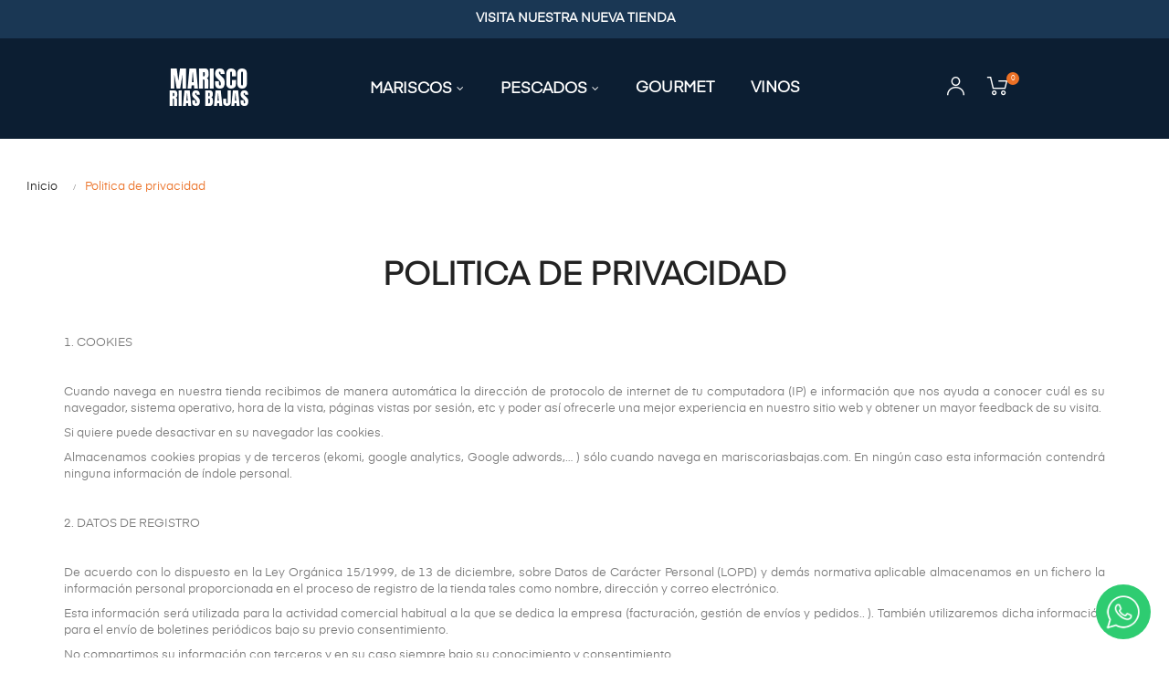

--- FILE ---
content_type: text/html; charset=utf-8
request_url: https://mariscoriasbajas.com/content/3-politica-de-privacidad
body_size: 18129
content:
<!doctype html><html lang="es" class="default" ><head><meta charset="utf-8"><meta http-equiv="x-ua-compatible" content="ie=edge"><title>Politica de privacidad</title><meta name="description" content="Politica de privacidad"><meta name="keywords" content="conditions, terms, use, sell"><meta name="viewport" content="width=device-width, initial-scale=1">  <script>(function(w,d,s,l,i){w[l]=w[l]||[];w[l].push({'gtm.start':
      new Date().getTime(),event:'gtm.js'});var f=d.getElementsByTagName(s)[0],
      j=d.createElement(s),dl=l!='dataLayer'?'&l='+l:'';j.async=true;j.src=
      'https://www.googletagmanager.com/gtm.js?id='+i+dl;f.parentNode.insertBefore(j,f);
      })(window,document,'script','dataLayer','GTM-P69QJBD');</script> <link rel="icon" type="image/vnd.microsoft.icon" href="/img/favicon.ico?1681974158"><link rel="shortcut icon" type="image/x-icon" href="/img/favicon.ico?1681974158"><link rel="stylesheet" href="https://mariscoriasbajas.com/themes/at_auros/assets/cache/theme-5aff86421.css" type="text/css" media="all"> <script type="text/javascript">var LEO_COOKIE_THEME = "AT_AUROS_PANEL_CONFIG";
        var LS_Meta = {"v":"6.6.9"};
        var add_cart_error = "An error occurred while processing your request. Please try again";
        var amazonpay = {"is_prestashop16":false,"merchant_id":"ASNH8E7FHZTIM","public_key_id":"AFOTMHC3OLL2XGJXUHVHT2MT","amazonCheckoutSessionId":false,"isInAmazonPayCheckout":"false","loginButtonCode":"<div class=\"amzbuttoncontainer\">\n    <h3 class=\"page-subheading\">\n        Utiliza tu cuenta de Amazon\n    <\/h3>\n    <p>\n        Con Amazon Pay y Login con Amazon, puedes f\u00e1cilmente iniciar sesi\u00f3n y utilizar la informaci\u00f3n de env\u00edo y pago almacenada en tu cuenta de Amazon para realizar un pedido en esta tienda.\n    <\/p>\n    <div\n        id=\"AMAZONPAYLOGIN_17698052103427\"\n        class=\"amazonPayButton amazonLogin\"\n        data-placement=\"Cart\"\n        data-color=\"Gold\"\n        data-design=\"\"\n        data-rendered=\"0\"\n>\n<\/div>\n<\/div>\n","showInCheckoutSection":"false","showInLoginSection":"true","amazonPayCheckoutSessionURL":"https:\/\/mariscoriasbajas.com\/module\/amazonpay\/createcheckoutsession","amazonPayCheckoutSetDeliveryOptionURL":"https:\/\/mariscoriasbajas.com\/module\/amazonpay\/checkout?ajax=1&action=selectDeliveryOption","amazonPayCheckoutAddressFormAction":"https:\/\/mariscoriasbajas.com\/module\/amazonpay\/checkout","amazonPayCheckoutRefreshAddressFormURL":"https:\/\/mariscoriasbajas.com\/module\/amazonpay\/checkout?ajax=1&action=addressForm","sandbox":false,"customerCurrencyCode":"EUR","estimatedOrderAmount":"0.00","ledgerCurrency":"EUR","checkoutType":"PayAndShip","checkoutLanguage":"es_ES","button_payload":"{\"webCheckoutDetails\":{\"checkoutReviewReturnUrl\":\"https:\/\/mariscoriasbajas.com\/module\/amazonpay\/initcheckout?decoupled=1\",\"checkoutResultReturnUrl\":\"https:\/\/mariscoriasbajas.com\/module\/amazonpay\/validation\"},\"platformId\":\"A1AOZCKI9MBRZA\",\"storeId\":\"amzn1.application-oa2-client.4b394fa21290421b969f3b9490b5a790\",\"paymentDetails\":{\"presentmentCurrency\":\"EUR\"},\"deliverySpecifications\":{\"addressRestrictions\":{\"type\":\"Allowed\",\"restrictions\":{\"ES\":{},\"PT\":{}}}}}","button_signature":"fsgTawzpQNcIgTMYilHLnL1mG69TRwa3kkRdfm0lFM64kt0jriFkclJUrwfELPrmRCfgBSbSNX20rzA7+wqRnbfyidg38BmGUgMTrt1cw6pECFpUsxDYX6z+p0rG52lgknqsTRVN\/woYM19W3YPvV0CPwz1gU3NkHWZ87SEeWTgfJLL\/3tAxxZXsAAhGfO+BCPZEOZGhCw0PopfaBaNm1LOKCEgRr9WEVX+asgUxidbbV3NoGmH59wGXfeFBdk3pl72J91Xk5bg1QNLZPMEBURul45NoZd7MgzJO8L13SqPFTk\/gXmGUft+MhZVSbeKM+3INlX19xEaaJajImL9GPg==","button_payload_apb":"{\"webCheckoutDetails\":{\"checkoutResultReturnUrl\":\"https:\/\/mariscoriasbajas.com\/module\/amazonpay\/validation?apb=1\",\"checkoutMode\":\"ProcessOrder\"},\"platformId\":\"A1AOZCKI9MBRZA\",\"storeId\":\"amzn1.application-oa2-client.4b394fa21290421b969f3b9490b5a790\",\"paymentDetails\":{\"presentmentCurrency\":\"EUR\",\"paymentIntent\":\"AuthorizeWithCapture\",\"chargeAmount\":{\"amount\":\"0\",\"currencyCode\":\"EUR\"}},\"scopes\":[\"name\",\"email\",\"phoneNumber\",\"billingAddress\"],\"merchantMetadata\":{\"merchantStoreName\":\"Marisco R\u00edas Bajas\",\"customInformation\":\"created by patworx, PrestaShop 1.7.6.8,4.2.3\"},\"addressDetails\":{\"name\":\" \",\"addressLine1\":null,\"addressLine2\":null,\"city\":null,\"postalCode\":null,\"countryCode\":false,\"stateOrRegion\":\"\",\"phoneNumber\":\"0000 0000\"}}","button_signature_apb":"gdYGR++Avv78ioLo3HTX8CyXWNYxUK8FUSkYuYNSi3qo05uUyCbUBs8aSAbBaYcn8kY+in3MeZqpxagvNKbWMfJfIJrBA5vS9PaqInzxmMEW6UZYG\/7pbPK8UbNfFzGfqlGYIth34b0I8syPWdu\/JcHeWcYdYUXHkRD6V6HHFHw3ACLu+qnfu6BIpZRufK80HGOzZP+XAHBte7Dq+Ba6HbIFtYaaeHGobOiv4pNqgi\/7b1bGN54ZMgou7nn6rbjnFjOgxjEUiLQiSZTONYB1KKKRp\/cnvQx1J3VX6tM\/1wI7Uk5LhBoAEx63C+N7nrprV20nR+hs+ROI7frhNjtgIg==","login_button_payload":"{\"signInReturnUrl\":\"https:\/\/mariscoriasbajas.com\/module\/amazonpay\/processlogin\",\"storeId\":\"amzn1.application-oa2-client.4b394fa21290421b969f3b9490b5a790\",\"signInScopes\":[\"name\",\"email\",\"postalCode\"]}","login_button_signature":"ovsH9jAFQ0DbqjVRS+76DqI7ZF7mnfWRFGFhpEyXXAgxSBFk0aXpUe4TOeMCvDwwFTt8HJxsQlMeMssxZJvkSXFrQDgO3DKxSqCaVatRO+z0iLlrw3BzAsacUgjC6znd1+litrWSPneYrJBZ\/Bdi6mh\/OVPJ65B4AGP9sb7pAI5G4Jz7x1pSfQndui7Gd6fVCzZ2MnRxYvy7T7u47ZUBq4uUYRCQlICsEbtecf+1PkOe4DbBTaT9IsO+RqDmMLOqtNTvUJfBNbLqznDTlD4ImCaaVv0\/WicAfhzXPPGNpcwpkr8x1TlqBM3PfBLJJyZ\/0CUfvMv19DuHYUUNKG3KWQ==","login_to_checkout_button_payload":"{\"signInReturnUrl\":\"https:\/\/mariscoriasbajas.com\/module\/amazonpay\/processlogin?toCheckout=1\",\"storeId\":\"amzn1.application-oa2-client.4b394fa21290421b969f3b9490b5a790\",\"signInScopes\":[\"name\",\"email\",\"postalCode\"]}","login_to_checkout_button_signature":"bolW5GSVI\/5SkYAD\/wGQSfXbMzC2z\/ez6QtPJy0c27Zfjw8PhOAwjm9DFQvgZMm\/cz\/PkOZzAQn+Qo9DGN96Y0fD1qzKQpfyfq8kd0oMMNtwGgScTlPnbvtSmWPkipsweIlDaNrIZ0Pk+Srgp7olFUKx0l4iH9bhJq5CMcTd3Eh3zkX4ItTXxOef7sUwvD0xAFU8bTkxa+m\/9j\/AxEoGg9Myetv2eo7zZjXeYOHiXM2aQOrW9T+3qhkcYuUim0KZRBS8K6IO6e7HhkJ6ONr6XgWLA2tfmu8XNHOTEu6YFTcUeKv2fV8Y\/TbGp3rBaJNLmw\/t3Ap0NAlJONuYEDMnEg==","legacy_address_form_action":"https:\/\/mariscoriasbajas.com\/module\/amazonpay\/setaddresslegacy?amazonCheckoutSessionId=0"};
        var ceFrontendConfig = {"isEditMode":"","stretchedSectionContainer":"","is_rtl":false};
        var dbblog_ajax = "https:\/\/mariscoriasbajas.com\/module\/dbblog\/ajax";
        var enable_flycart_effect = 0;
        var enable_notification = 1;
        var leo_token = "b048546ac9033723bd8e7900ee39a8ad";
        var lf_is_gen_rtl = false;
        var prestashop = {"cart":{"products":[],"totals":{"total":{"type":"total","label":"Total","amount":0,"value":"0,00\u00a0\u20ac"},"total_including_tax":{"type":"total","label":"Total (impuestos incl.)","amount":0,"value":"0,00\u00a0\u20ac"},"total_excluding_tax":{"type":"total","label":"Total (impuestos excl.)","amount":0,"value":"0,00\u00a0\u20ac"}},"subtotals":{"products":{"type":"products","label":"Subtotal","amount":0,"value":"0,00\u00a0\u20ac"},"discounts":null,"shipping":{"type":"shipping","label":"Transporte","amount":0,"value":"Gratis"},"tax":{"type":"tax","label":"Impuestos incluidos","amount":0,"value":"0,00\u00a0\u20ac"}},"products_count":0,"summary_string":"0 art\u00edculos","vouchers":{"allowed":1,"added":[]},"discounts":[],"minimalPurchase":50,"minimalPurchaseRequired":"Se necesita una compra m\u00ednima total de 50,00\u00a0\u20ac (impuestos exc.) para validar su pedido. En este momento el valor total de su carrito es de 0,00\u00a0\u20ac (impuestos exc.)."},"currency":{"name":"Euro","iso_code":"EUR","iso_code_num":"978","sign":"\u20ac"},"customer":{"lastname":null,"firstname":null,"email":null,"birthday":null,"newsletter":null,"newsletter_date_add":null,"optin":null,"website":null,"company":null,"siret":null,"ape":null,"is_logged":false,"gender":{"type":null,"name":null},"addresses":[]},"language":{"name":"Espa\u00f1ol (Spanish)","iso_code":"es","locale":"es-ES","language_code":"es-es","is_rtl":"0","date_format_lite":"d\/m\/Y","date_format_full":"d\/m\/Y H:i:s","id":2},"page":{"title":"","canonical":null,"meta":{"title":"Politica de privacidad","description":"Politica de privacidad","keywords":"conditions, terms, use, sell","robots":"index"},"page_name":"cms","body_classes":{"lang-es":true,"lang-rtl":false,"country-ES":true,"currency-EUR":true,"layout-full-width":true,"page-cms":true,"tax-display-enabled":true,"cms-id-3":true},"admin_notifications":[]},"shop":{"name":"Marisco R\u00edas Bajas","logo":"\/img\/my-shop-logo-1680631730.jpg","stores_icon":"\/img\/logo_stores.png","favicon":"\/img\/favicon.ico"},"urls":{"base_url":"https:\/\/mariscoriasbajas.com\/","current_url":"https:\/\/mariscoriasbajas.com\/content\/3-politica-de-privacidad","shop_domain_url":"https:\/\/mariscoriasbajas.com","img_ps_url":"https:\/\/mariscoriasbajas.com\/img\/","img_cat_url":"https:\/\/mariscoriasbajas.com\/img\/c\/","img_lang_url":"https:\/\/mariscoriasbajas.com\/img\/l\/","img_prod_url":"https:\/\/mariscoriasbajas.com\/img\/p\/","img_manu_url":"https:\/\/mariscoriasbajas.com\/img\/m\/","img_sup_url":"https:\/\/mariscoriasbajas.com\/img\/su\/","img_ship_url":"https:\/\/mariscoriasbajas.com\/img\/s\/","img_store_url":"https:\/\/mariscoriasbajas.com\/img\/st\/","img_col_url":"https:\/\/mariscoriasbajas.com\/img\/co\/","img_url":"https:\/\/mariscoriasbajas.com\/themes\/at_auros\/assets\/img\/","css_url":"https:\/\/mariscoriasbajas.com\/themes\/at_auros\/assets\/css\/","js_url":"https:\/\/mariscoriasbajas.com\/themes\/at_auros\/assets\/js\/","pic_url":"https:\/\/mariscoriasbajas.com\/upload\/","pages":{"address":"https:\/\/mariscoriasbajas.com\/direccion","addresses":"https:\/\/mariscoriasbajas.com\/direcciones","authentication":"https:\/\/mariscoriasbajas.com\/iniciar-sesion","cart":"https:\/\/mariscoriasbajas.com\/carrito","category":"https:\/\/mariscoriasbajas.com\/index.php?controller=category","cms":"https:\/\/mariscoriasbajas.com\/index.php?controller=cms","contact":"https:\/\/mariscoriasbajas.com\/contactenos","discount":"https:\/\/mariscoriasbajas.com\/descuento","guest_tracking":"https:\/\/mariscoriasbajas.com\/seguimiento-pedido-invitado","history":"https:\/\/mariscoriasbajas.com\/historial-compra","identity":"https:\/\/mariscoriasbajas.com\/datos-personales","index":"https:\/\/mariscoriasbajas.com\/","my_account":"https:\/\/mariscoriasbajas.com\/mi-cuenta","order_confirmation":"https:\/\/mariscoriasbajas.com\/confirmacion-pedido","order_detail":"https:\/\/mariscoriasbajas.com\/index.php?controller=order-detail","order_follow":"https:\/\/mariscoriasbajas.com\/seguimiento-pedido","order":"https:\/\/mariscoriasbajas.com\/pedido","order_return":"https:\/\/mariscoriasbajas.com\/index.php?controller=order-return","order_slip":"https:\/\/mariscoriasbajas.com\/facturas-abono","pagenotfound":"https:\/\/mariscoriasbajas.com\/pagina-no-encontrada","password":"https:\/\/mariscoriasbajas.com\/recuperar-contrase\u00f1a","pdf_invoice":"https:\/\/mariscoriasbajas.com\/index.php?controller=pdf-invoice","pdf_order_return":"https:\/\/mariscoriasbajas.com\/index.php?controller=pdf-order-return","pdf_order_slip":"https:\/\/mariscoriasbajas.com\/index.php?controller=pdf-order-slip","prices_drop":"https:\/\/mariscoriasbajas.com\/productos-rebajados","product":"https:\/\/mariscoriasbajas.com\/index.php?controller=product","search":"https:\/\/mariscoriasbajas.com\/busqueda","sitemap":"https:\/\/mariscoriasbajas.com\/mapa del sitio","stores":"https:\/\/mariscoriasbajas.com\/tiendas","supplier":"https:\/\/mariscoriasbajas.com\/proveedor","register":"https:\/\/mariscoriasbajas.com\/iniciar-sesion?create_account=1","order_login":"https:\/\/mariscoriasbajas.com\/pedido?login=1"},"alternative_langs":{"es-es":"https:\/\/mariscoriasbajas.com\/content\/3-politica-de-privacidad"},"theme_assets":"\/themes\/at_auros\/assets\/","actions":{"logout":"https:\/\/mariscoriasbajas.com\/?mylogout="},"no_picture_image":{"bySize":{"small_default":{"url":"https:\/\/mariscoriasbajas.com\/img\/p\/es-default-small_default.jpg","width":98,"height":123},"cart_default":{"url":"https:\/\/mariscoriasbajas.com\/img\/p\/es-default-cart_default.jpg","width":125,"height":125},"medium_default":{"url":"https:\/\/mariscoriasbajas.com\/img\/p\/es-default-medium_default.jpg","width":378,"height":472},"home_default":{"url":"https:\/\/mariscoriasbajas.com\/img\/p\/es-default-home_default.jpg","width":500,"height":563},"large_default":{"url":"https:\/\/mariscoriasbajas.com\/img\/p\/es-default-large_default.jpg","width":1000,"height":1150}},"small":{"url":"https:\/\/mariscoriasbajas.com\/img\/p\/es-default-small_default.jpg","width":98,"height":123},"medium":{"url":"https:\/\/mariscoriasbajas.com\/img\/p\/es-default-medium_default.jpg","width":378,"height":472},"large":{"url":"https:\/\/mariscoriasbajas.com\/img\/p\/es-default-large_default.jpg","width":1000,"height":1150},"legend":""}},"configuration":{"display_taxes_label":true,"display_prices_tax_incl":true,"is_catalog":false,"show_prices":true,"opt_in":{"partner":false},"quantity_discount":{"type":"discount","label":"Descuento"},"voucher_enabled":1,"return_enabled":0},"field_required":[],"breadcrumb":{"links":[{"title":"Inicio","url":"https:\/\/mariscoriasbajas.com\/"},{"title":"Politica de privacidad","url":"https:\/\/mariscoriasbajas.com\/content\/3-politica-de-privacidad"}],"count":2},"link":{"protocol_link":"https:\/\/","protocol_content":"https:\/\/"},"time":1769805210,"static_token":"b048546ac9033723bd8e7900ee39a8ad","token":"c9d2be05bd01d3a766b25139336d5dbf"};
        var prestashopFacebookAjaxController = "https:\/\/mariscoriasbajas.com\/module\/ps_facebook\/Ajax";
        var show_popup = 0;
        var type_flycart_effect = "fade";</script> <script type="text/javascript">var choosefile_text = "Elije el archivo";
	var turnoff_popup_text = "No mostrar este popup de nuevo";
	
	var size_item_quickview = 82;
	var style_scroll_quickview = 'vertical';
	
	var size_item_page = 113;
	var style_scroll_page = 'horizontal';
	
	var size_item_quickview_attr = 101;	
	var style_scroll_quickview_attr = 'vertical';
	
	var size_item_popup = 160;
	var style_scroll_popup = 'vertical';</script> <script type="text/javascript">var sp_link_base ='https://mariscoriasbajas.com';</script> <script type="text/javascript">function renderDataAjax(jsonData)
{
    for (var key in jsonData) {
	    if(key=='java_script')
        {
            $('body').append(jsonData[key]);
        }
        else
            if($('#ets_speed_dy_'+key).length)
              $('#ets_speed_dy_'+key).replaceWith(jsonData[key]);  
    }
    if($('#header .shopping_cart').length && $('#header .cart_block').length)
    {
        var shopping_cart = new HoverWatcher('#header .shopping_cart');
        var cart_block = new HoverWatcher('#header .cart_block');
        $("#header .shopping_cart a:first").live("hover",
            function(){
    			if (ajaxCart.nb_total_products > 0 || parseInt($('.ajax_cart_quantity').html()) > 0)
    				$("#header .cart_block").stop(true, true).slideDown(450);
    		},
    		function(){
    			setTimeout(function(){
    				if (!shopping_cart.isHoveringOver() && !cart_block.isHoveringOver())
    					$("#header .cart_block").stop(true, true).slideUp(450);
    			}, 200);
    		}
        );
    }
    if(typeof jsonData.custom_js!== undefined && jsonData.custom_js)
        $('head').append('<script src="'+sp_link_base+'/modules/ets_superspeed/views/js/script_custom.js"></javascript');
}</script> <style>.layered_filter_ul .radio,.layered_filter_ul .checkbox {
    display: inline-block;
}
.ets_speed_dynamic_hook .cart-products-count{
    display:none!important;
}
.ets_speed_dynamic_hook .ajax_cart_quantity ,.ets_speed_dynamic_hook .ajax_cart_product_txt,.ets_speed_dynamic_hook .ajax_cart_product_txt_s{
    display:none!important;
}
.ets_speed_dynamic_hook .shopping_cart > a:first-child:after {
    display:none!important;
}</style><script type="text/javascript">var FancyboxI18nClose = "Cerrar";
	var FancyboxI18nNext = "Siguiente";
	var FancyboxI18nPrev = "Anterior";
	var current_link = "http://mariscoriasbajas.com/";		
	var currentURL = window.location;
	currentURL = String(currentURL);
	currentURL = currentURL.replace("https://","").replace("http://","").replace("www.","").replace( /#\w*/, "" );
	current_link = current_link.replace("https://","").replace("http://","").replace("www.","");
	var text_warning_select_txt = "Por favor seleccione uno de quitar?";
	var text_confirm_remove_txt = "¿Seguro para eliminar fila de pie?";
	var close_bt_txt = "Cerrar";
	var list_menu = [];
	var list_menu_tmp = {};
	var list_tab = [];
	var isHomeMenu = 0;</script><script type="text/javascript" data-keepinline="true">if(typeof window.pp!=="object"){window.pp={};}window.pp.psversion="1.7.6.8";window.pp.version="3.2.4";window.pp.theme="at_auros";window.pp.controller="cms";window.pp.module="";window.pp.debug=0;window.pp.cfg = {};pp.decimalSign=",";</script><style>.db__taxonomy a:hover {
                color: #3e5062;
            }
            #module-dbblog-dbcategory .header__category,
            #module-dbblog-dbpost .header__category,
            #module-dbblog-dbhome .header__category {
                background: #3e5062;
            }
            .btn_db_inifinitescroll,
            .btn_db_inifinitescroll_author {
                background: #3e5062;
            }
            .bck_title {
                background: #3e5062;
            }
            .info_post .info_up .info_author a:hover {
                color: #3e5062;
            }
            .form_comment_post .send_comment {
                background: #3e5062;
            }
            .header__author {
                background: #3e5062;
            }</style><meta name="google-site-verification" content="_RvmOW6fjmnnMX9sk5BrnGbalfcdldgclkowADPhjCM" /> <script>/**
     * List functions will run when document.ready()
     */
    var ap_list_functions = [];
    /**
     * List functions will run when window.load()
     */
    var ap_list_functions_loaded = [];

    /**
     * List functions will run when document.ready() for theme
     */
    
    var products_list_functions = [];</script> <meta name="generator" content="Powered by Creative Slider 6.6.9 - Multi-Purpose, Responsive, Parallax, Mobile-Friendly Slider Module for PrestaShop." /><meta id="js-rcpgtm-tracking-config" data-tracking-data="%7B%22bing%22%3A%7B%22tracking_id%22%3A%22%22%2C%22feed%22%3A%7B%22id_product_prefix%22%3A%22%22%2C%22id_product_source_key%22%3A%22id_product%22%2C%22id_variant_prefix%22%3A%22%22%2C%22id_variant_source_key%22%3A%22id_attribute%22%7D%7D%2C%22context%22%3A%7B%22browser%22%3A%7B%22device_type%22%3A1%7D%2C%22localization%22%3A%7B%22id_country%22%3A6%2C%22country_code%22%3A%22ES%22%2C%22id_currency%22%3A1%2C%22currency_code%22%3A%22EUR%22%2C%22id_lang%22%3A2%2C%22lang_code%22%3A%22es%22%7D%2C%22page%22%3A%7B%22controller_name%22%3A%22cms%22%2C%22products_per_page%22%3A30%2C%22category%22%3A%5B%5D%2C%22search_term%22%3A%22%22%7D%2C%22shop%22%3A%7B%22id_shop%22%3A1%2C%22shop_name%22%3A%22My%20shop%22%2C%22base_dir%22%3A%22https%3A%2F%2Fmariscoriasbajas.com%2F%22%7D%2C%22tracking_module%22%3A%7B%22module_name%22%3A%22rcpgtagmanager%22%2C%22checkout_module%22%3A%7B%22module%22%3A%22default%22%2C%22controller%22%3A%22order%22%7D%2C%22service_version%22%3A%227%22%2C%22token%22%3A%229ca1d4faca51851f09828dacc2744c16%22%7D%2C%22user%22%3A%5B%5D%7D%2C%22criteo%22%3A%7B%22tracking_id%22%3A%22%22%2C%22feed%22%3A%7B%22id_product_prefix%22%3A%22%22%2C%22id_product_source_key%22%3A%22id_product%22%2C%22id_variant_prefix%22%3A%22%22%2C%22id_variant_source_key%22%3A%22id_attribute%22%7D%7D%2C%22facebook%22%3A%7B%22tracking_id%22%3A%222023428424622582%22%2C%22feed%22%3A%7B%22id_product_prefix%22%3A%22%22%2C%22id_product_source_key%22%3A%22id_product%22%2C%22id_variant_prefix%22%3A%22%22%2C%22id_variant_source_key%22%3A%22id_attribute%22%7D%7D%2C%22ga4%22%3A%7B%22tracking_id%22%3A%22G-Y81WGRNHSE%22%2C%22is_url_passthrough%22%3Atrue%2C%22is_data_import%22%3Afalse%7D%2C%22gads%22%3A%7B%22tracking_id%22%3A%22974894695%22%2C%22merchant_id%22%3A%22%22%2C%22conversion_labels%22%3A%7B%22create_account%22%3A%22%22%2C%22product_view%22%3A%22%22%2C%22add_to_cart%22%3A%229o8vCJ7B5ZsYEOfs7tAD%22%2C%22begin_checkout%22%3A%22OOd1CKTB5ZsYEOfs7tAD%22%2C%22purchase%22%3A%22azheCJ-_7bAZEOfs7tAD%22%7D%7D%2C%22gfeeds%22%3A%7B%22retail%22%3A%7B%22is_enabled%22%3Afalse%2C%22id_product_prefix%22%3A%22%22%2C%22id_product_source_key%22%3A%22id_product%22%2C%22id_variant_prefix%22%3A%22%22%2C%22id_variant_source_key%22%3A%22id_attribute%22%7D%2C%22custom%22%3A%7B%22is_enabled%22%3Afalse%2C%22id_product_prefix%22%3A%22%22%2C%22id_product_source_key%22%3A%22id_product%22%2C%22id_variant_prefix%22%3A%22%22%2C%22id_variant_source_key%22%3A%22id_attribute%22%2C%22is_id2%22%3Afalse%7D%7D%2C%22gtm%22%3A%7B%22tracking_id%22%3A%22GTM-P69QJBD%22%2C%22is_disable_tracking%22%3Afalse%2C%22server_url%22%3A%22%22%7D%2C%22kelkoo%22%3A%7B%22tracking_list%22%3A%5B%5D%2C%22feed%22%3A%7B%22id_product_prefix%22%3A%22%22%2C%22id_product_source_key%22%3A%22id_product%22%2C%22id_variant_prefix%22%3A%22%22%2C%22id_variant_source_key%22%3A%22id_attribute%22%7D%7D%2C%22pinterest%22%3A%7B%22tracking_id%22%3A%22%22%2C%22feed%22%3A%7B%22id_product_prefix%22%3A%22%22%2C%22id_product_source_key%22%3A%22id_product%22%2C%22id_variant_prefix%22%3A%22%22%2C%22id_variant_source_key%22%3A%22id_attribute%22%7D%7D%2C%22tiktok%22%3A%7B%22tracking_id%22%3A%22%22%2C%22feed%22%3A%7B%22id_product_prefix%22%3A%22%22%2C%22id_product_source_key%22%3A%22id_product%22%2C%22id_variant_prefix%22%3A%22%22%2C%22id_variant_source_key%22%3A%22id_attribute%22%7D%7D%2C%22twitter%22%3A%7B%22tracking_id%22%3A%22%22%2C%22events%22%3A%7B%22add_to_cart_id%22%3A%22%22%2C%22payment_info_id%22%3A%22%22%2C%22checkout_initiated_id%22%3A%22%22%2C%22product_view_id%22%3A%22%22%2C%22lead_id%22%3A%22%22%2C%22purchase_id%22%3A%22%22%2C%22search_id%22%3A%22%22%7D%2C%22feed%22%3A%7B%22id_product_prefix%22%3A%22%22%2C%22id_product_source_key%22%3A%22id_product%22%2C%22id_variant_prefix%22%3A%22%22%2C%22id_variant_source_key%22%3A%22id_attribute%22%7D%7D%7D"> <script type="text/javascript" data-keepinline="true" data-cfasync="false" src="/modules/rcpgtagmanager/views/js/hook/trackingClient.bundle.js"></script>  <script async src="https://www.googletagmanager.com/gtag/js?id=UA-22943500-1"></script> <script>window.dataLayer = window.dataLayer || [];
      function gtag(){dataLayer.push(arguments);}
      gtag('js', new Date());
      gtag('config', 'UA-22943500-1');</script> </head><body id="cms" class="lang-es country-es currency-eur layout-full-width page-cms tax-display-enabled cms-id-3 fullwidth"> <noscript><iframe src="https://www.googletagmanager.com/ns.html?id=GTM-P69QJBD" height="0" width="0" style="display:none;visibility:hidden"></iframe></noscript><main id="page"> <header id="header"><div class="header-container"><div class="header-banner"><div class="inner"><div class="row ApRow " style="" ><div class="col-xl-12 col-lg-12 col-md-12 col-sm-12 col-xs-12 col-sp-12 ApColumn " ><div class="block header_banner ApRawHtml"><div class="nav_superior"><div class="titulo_nav_superior"> <strong> <a href="https://mariscoriasbaixas.com/">Visita nuestra nueva tienda</a></strong ></div></div></div></div></div></div></div><nav class="header-nav"><div class="topnav"><div class="container"><div class="inner"></div></div></div><div class="bottomnav"><div class="container"><div class="inner"></div></div></div> </nav><div class="header-top"><div class="inner"><div class="row box-top home-8 ApRow has-bg bg-boxed" data-bg=" no-repeat" style="background: no-repeat;" ><div class="col-xl-2 col-lg-12 col-md-12 col-sm-12 col-xs-12 col-sp-12 ApColumn " ><a href="https://mariscoriasbajas.com/"><img class="logo img-fluid" src="/img/my-shop-logo-1680631730.jpg" alt="Marisco Rías Bajas"></a></div><div class="col-xl-8 col-lg-10 col-md-2 col-sm-2 col-xs-2 col-sp-2 ApColumn " ><div id="memgamenu-form_3708436095" class="ApMegamenu"> <nav data-megamenu-id="3708436095" class="leo-megamenu cavas_menu navbar navbar-default enable-canvas " role="navigation"><div class="navbar-header"> <button type="button" class="navbar-toggler hidden-lg-up" data-toggle="collapse" data-target=".megamenu-off-canvas-3708436095"> <span class="sr-only">Navegación de palanca</span> &#9776; </button></div><div class="leo-top-menu collapse navbar-toggleable-md megamenu-off-canvas megamenu-off-canvas-3708436095"><ul class="nav navbar-nav megamenu horizontal"><li data-menu-type="category" class="nav-item icon-new parent dropdown aligned-fullwidth " ><a href="https://mariscoriasbajas.com/30-comprar-marisco-fresco" class="nav-link dropdown-toggle has-category" data-toggle="dropdown" target="_self"><span class="menu-title">Mariscos</span></a><b class="caret"></b><div class="dropdown-sub dropdown-menu" ><div class="dropdown-menu-inner"><div class="row"><div class="mega-col col-md-3" ><div class="mega-col-inner "><div class="leo-widget" data-id_widget="1615390623"><div class="widget-links"><div class="menu-title"> CRUSTACEOS</div><div class="widget-inner"><div id="tabs201907829" class="panel-group"><ul class="nav-links"><li ><a href="https://mariscoriasbajas.com/comprar-marisco-fresco/757-258-buey-de-mar.html#/29-estado-cocido" >Buey de mar</a></li><li ><a href="https://mariscoriasbajas.com/comprar-marisco-fresco/760-546-bogavante-azul.html#/26-tamano-500_grs/28-estado-crudo" >Bogavante azul</a></li><li ><a href="https://mariscoriasbajas.com/comprar-marisco-fresco/770-695-camaron-atlantico.html#/33-tamano-pequeno" >Camaron atl.</a></li><li ><a href="https://mariscoriasbajas.com/comprar-marisco-fresco/768-1104-carabinero.html#/41-piezas_cigala-14_18_piezas_kg" >Carabinero</a></li><li ><a href="https://mariscoriasbajas.com/comprar-marisco-fresco/764-1097-centolla-atlantica.html#/29-estado-cocido/145-genero_centolla_atl-hembra_700_grs" >Centolla atl.</a></li><li ><a href="https://mariscoriasbajas.com/comprar-marisco-fresco/752-974-centolla-de-la-ria.html#/28-estado-crudo/142-genero_centolla-macho_08_1_kg" >Centolla ría</a></li><li ><a href="https://mariscoriasbajas.com/comprar-marisco-fresco/755-1111-cigala.html#/28-estado-crudo/40-piezas_cigala-22_26_piezas_kg" >Cigala</a></li><li ><a href="https://mariscoriasbajas.com/comprar-marisco-fresco/774-942-langosta-roja.html#/26-tamano-500_grs/28-estado-crudo" >Langosta</a></li><li ><a href="https://mariscoriasbajas.com/comprar-marisco-fresco/772-259-langostinos.html#/28-estado-crudo" >Langostino</a></li><li ><a href="https://mariscoriasbajas.com/comprar-marisco-fresco/762-88-necora-atlantica.html#/29-estado-cocido/43-piezas_necora-8_10_piezas_kg" >Nécora atl.</a></li><li ><a href="https://mariscoriasbajas.com/comprar-marisco-fresco/750-622-necora-de-la-ria-978020137962.html#/29-estado-cocido/43-piezas_necora-8_10_piezas_kg" >Nécora ría</a></li><li ><a href="https://mariscoriasbajas.com/comprar-marisco-fresco/753-71-percebes-978020137962.html#/33-tamano-pequeno" >Percebes</a></li></ul></div></div></div><div class="w-name"> <select name="inject_widget" class="inject_widget_name"><option value="1560091845"> menu - button</option><option value="1561997483"> Mariscos_sub</option><option value="1561997818"> cate - 2</option><option value="1561998045"> cate - 3</option><option value="1562861098"> banner - menu - 2</option><option value="1562899973"> menu - product - new</option><option value="1562900148"> menu - product - feature</option><option value="1562900238"> menu - product - special</option><option value="1564470216"> Product Page Styles</option><option value="1564471628"> Product Category</option><option value="1564471997"> ShortCode</option><option value="1564472294"> Product Types</option><option value="1606208628"> Product Layout 1</option><option value="1606208629"> Product Layout 2</option><option value="1606208630"> Product Layout 3</option><option value="1606208631"> Product Layout 4</option><option value="1606208632"> Product Layout 5</option><option value="1606208633"> Product Layout 6</option><option value="1606208634"> Product Layout 7</option><option value="1606935701"> Product Layout 1</option><option value="1606935702"> Product Layout 2</option><option value="1606935703"> Product Layout 3</option><option value="1606935704"> Product Layout 4</option><option value="1606935705"> Product Layout 5</option><option value="1606935706"> Product Layout 6</option><option value="1606935707"> Product Layout 7</option><option value="1615300128"> sub_categorias</option><option value="1615300248"> Mariscos_enlaces</option><option value="1615389626"> Crustéceos</option><option value="1615390623"> Crustaceos</option><option value="1615393386"> PESCADO BLANCO</option><option value="1615393569"> PESCADO AZUL</option><option value="1615393636"> CEFALOPODOS</option><option value="1615393803"> peixes imagen</option><option value="1615473991"> Product Layout 1</option><option value="1615473992"> Product Layout 2</option><option value="1615473993"> Product Layout 3</option><option value="1615473994"> Product Layout 4</option><option value="1615473995"> Product Layout 5</option><option value="1615473996"> Product Layout 6</option><option value="1615473997"> Product Layout 7</option><option value="1617196828"> Product Layout 1</option><option value="1617196829"> Product Layout 2</option><option value="1617196830"> Product Layout 3</option><option value="1617196831"> Product Layout 4</option><option value="1617196832"> Product Layout 5</option><option value="1617196833"> Product Layout 6</option><option value="1617196834"> Product Layout 7</option><option value="1617197361"> banner - menu - 1</option><option value="1617197748"> mariscos imagen</option><option value="1618822814"> Sub-categorias marisco</option><option value="1618823042"> Familias</option><option value="1618920335"> imagen_crustáceos</option><option value="1618925502"> pescado_azul</option><option value="1618925973"> cefalopodos_imaxe</option> </select></div></div></div></div><div class="mega-col col-md-3" ><div class="mega-col-inner "><div class="leo-widget" data-id_widget="1561997483"><div class="widget-links"><div class="menu-title"> MOLUSCOS</div><div class="widget-inner"><div id="tabs1817890167" class="panel-group"><ul class="nav-links"><li ><a href="https://mariscoriasbajas.com/comprar-marisco-fresco/897-1089-almeja-japonica.html#/45-piezas_almeja-40_50_piezas_kg" >Almeja japónica</a></li><li ><a href="https://mariscoriasbajas.com/comprar-marisco-fresco/771-1108-almeja-babosa.html#/85-piezas_almeja-80_90_piezas_kg" >Almeja babosa</a></li><li ><a href="https://mariscoriasbajas.com/comprar-marisco-fresco/763-1098-almeja-fina.html#/87-piezas_almeja-70_80_piezas_kg" >Almeja fina</a></li><li ><a href="https://mariscoriasbajas.com/comprar-marisco-fresco/756-580-almeja-rubia.html#/45-piezas_almeja-40_50_piezas_kg" >Almeja rubia</a></li><li ><a href="https://mariscoriasbajas.com/comprar-marisco-fresco/754-1117-berberecho.html#/137-piezas_almeja-100_120_piezas_kg" >Berberechos</a></li><li ><a href="https://mariscoriasbajas.com/comprar-marisco-fresco/765-escupina.html" >Escupiñas</a></li><li ><a href="https://mariscoriasbajas.com/comprar-marisco-fresco/778-mejillones.html" >Mejillones</a></li><li ><a href="https://mariscoriasbajas.com/comprar-marisco-fresco/759-navajas.html" >Navajas</a></li><li ><a href="https://mariscoriasbajas.com/comprar-marisco-fresco/781-1074-ostras.html#/117-tamano_ostra-pequeno_flor/138-cajas_ostra-caja_6_uds" >Ostras</a></li><li ><a href="https://mariscoriasbajas.com/comprar-marisco-fresco/761-925-vieiras.html#/94-tamano_vieira-mediano" >Vieiras</a></li><li ><a href="https://mariscoriasbajas.com/comprar-marisco-fresco/773-volandeira.html" >Volandeira</a></li><li ><a href="https://mariscoriasbajas.com/comprar-marisco-fresco/767-zamburina.html" >Zamburiña atl.</a></li></ul></div></div></div><div class="w-name"> <select name="inject_widget" class="inject_widget_name"><option value="1560091845"> menu - button</option><option value="1561997483"> Mariscos_sub</option><option value="1561997818"> cate - 2</option><option value="1561998045"> cate - 3</option><option value="1562861098"> banner - menu - 2</option><option value="1562899973"> menu - product - new</option><option value="1562900148"> menu - product - feature</option><option value="1562900238"> menu - product - special</option><option value="1564470216"> Product Page Styles</option><option value="1564471628"> Product Category</option><option value="1564471997"> ShortCode</option><option value="1564472294"> Product Types</option><option value="1606208628"> Product Layout 1</option><option value="1606208629"> Product Layout 2</option><option value="1606208630"> Product Layout 3</option><option value="1606208631"> Product Layout 4</option><option value="1606208632"> Product Layout 5</option><option value="1606208633"> Product Layout 6</option><option value="1606208634"> Product Layout 7</option><option value="1606935701"> Product Layout 1</option><option value="1606935702"> Product Layout 2</option><option value="1606935703"> Product Layout 3</option><option value="1606935704"> Product Layout 4</option><option value="1606935705"> Product Layout 5</option><option value="1606935706"> Product Layout 6</option><option value="1606935707"> Product Layout 7</option><option value="1615300128"> sub_categorias</option><option value="1615300248"> Mariscos_enlaces</option><option value="1615389626"> Crustéceos</option><option value="1615390623"> Crustaceos</option><option value="1615393386"> PESCADO BLANCO</option><option value="1615393569"> PESCADO AZUL</option><option value="1615393636"> CEFALOPODOS</option><option value="1615393803"> peixes imagen</option><option value="1615473991"> Product Layout 1</option><option value="1615473992"> Product Layout 2</option><option value="1615473993"> Product Layout 3</option><option value="1615473994"> Product Layout 4</option><option value="1615473995"> Product Layout 5</option><option value="1615473996"> Product Layout 6</option><option value="1615473997"> Product Layout 7</option><option value="1617196828"> Product Layout 1</option><option value="1617196829"> Product Layout 2</option><option value="1617196830"> Product Layout 3</option><option value="1617196831"> Product Layout 4</option><option value="1617196832"> Product Layout 5</option><option value="1617196833"> Product Layout 6</option><option value="1617196834"> Product Layout 7</option><option value="1617197361"> banner - menu - 1</option><option value="1617197748"> mariscos imagen</option><option value="1618822814"> Sub-categorias marisco</option><option value="1618823042"> Familias</option><option value="1618920335"> imagen_crustáceos</option><option value="1618925502"> pescado_azul</option><option value="1618925973"> cefalopodos_imaxe</option> </select></div></div></div></div><div class="mega-col col-md-3" ><div class="mega-col-inner "><div class="leo-widget" data-id_widget="1617197748"><div class="widget-html"><div class="widget-inner"><p><a href="https://mariscoriasbajas.com/70-comprar-moluscos-online"><img src="https://mariscoriasbajas.com/img/cms/moluscos.jpg" alt="Comprar moluscos online" width="400" height="400" /></a></p></div></div><div class="w-name"> <select name="inject_widget" class="inject_widget_name"><option value="1560091845"> menu - button</option><option value="1561997483"> Mariscos_sub</option><option value="1561997818"> cate - 2</option><option value="1561998045"> cate - 3</option><option value="1562861098"> banner - menu - 2</option><option value="1562899973"> menu - product - new</option><option value="1562900148"> menu - product - feature</option><option value="1562900238"> menu - product - special</option><option value="1564470216"> Product Page Styles</option><option value="1564471628"> Product Category</option><option value="1564471997"> ShortCode</option><option value="1564472294"> Product Types</option><option value="1606208628"> Product Layout 1</option><option value="1606208629"> Product Layout 2</option><option value="1606208630"> Product Layout 3</option><option value="1606208631"> Product Layout 4</option><option value="1606208632"> Product Layout 5</option><option value="1606208633"> Product Layout 6</option><option value="1606208634"> Product Layout 7</option><option value="1606935701"> Product Layout 1</option><option value="1606935702"> Product Layout 2</option><option value="1606935703"> Product Layout 3</option><option value="1606935704"> Product Layout 4</option><option value="1606935705"> Product Layout 5</option><option value="1606935706"> Product Layout 6</option><option value="1606935707"> Product Layout 7</option><option value="1615300128"> sub_categorias</option><option value="1615300248"> Mariscos_enlaces</option><option value="1615389626"> Crustéceos</option><option value="1615390623"> Crustaceos</option><option value="1615393386"> PESCADO BLANCO</option><option value="1615393569"> PESCADO AZUL</option><option value="1615393636"> CEFALOPODOS</option><option value="1615393803"> peixes imagen</option><option value="1615473991"> Product Layout 1</option><option value="1615473992"> Product Layout 2</option><option value="1615473993"> Product Layout 3</option><option value="1615473994"> Product Layout 4</option><option value="1615473995"> Product Layout 5</option><option value="1615473996"> Product Layout 6</option><option value="1615473997"> Product Layout 7</option><option value="1617196828"> Product Layout 1</option><option value="1617196829"> Product Layout 2</option><option value="1617196830"> Product Layout 3</option><option value="1617196831"> Product Layout 4</option><option value="1617196832"> Product Layout 5</option><option value="1617196833"> Product Layout 6</option><option value="1617196834"> Product Layout 7</option><option value="1617197361"> banner - menu - 1</option><option value="1617197748"> mariscos imagen</option><option value="1618822814"> Sub-categorias marisco</option><option value="1618823042"> Familias</option><option value="1618920335"> imagen_crustáceos</option><option value="1618925502"> pescado_azul</option><option value="1618925973"> cefalopodos_imaxe</option> </select></div></div></div></div><div class="mega-col col-md-3" ><div class="mega-col-inner "><div class="leo-widget" data-id_widget="1618920335"><div class="widget-html"><div class="widget-inner"><p><a href="https://mariscoriasbajas.com/69-comprar-crustaceos-frescos-online"><img src="https://mariscoriasbajas.com/img/cms/crustaceos.jpg" alt="comprar crustaceos online" width="400" height="400" /></a></p></div></div><div class="w-name"> <select name="inject_widget" class="inject_widget_name"><option value="1560091845"> menu - button</option><option value="1561997483"> Mariscos_sub</option><option value="1561997818"> cate - 2</option><option value="1561998045"> cate - 3</option><option value="1562861098"> banner - menu - 2</option><option value="1562899973"> menu - product - new</option><option value="1562900148"> menu - product - feature</option><option value="1562900238"> menu - product - special</option><option value="1564470216"> Product Page Styles</option><option value="1564471628"> Product Category</option><option value="1564471997"> ShortCode</option><option value="1564472294"> Product Types</option><option value="1606208628"> Product Layout 1</option><option value="1606208629"> Product Layout 2</option><option value="1606208630"> Product Layout 3</option><option value="1606208631"> Product Layout 4</option><option value="1606208632"> Product Layout 5</option><option value="1606208633"> Product Layout 6</option><option value="1606208634"> Product Layout 7</option><option value="1606935701"> Product Layout 1</option><option value="1606935702"> Product Layout 2</option><option value="1606935703"> Product Layout 3</option><option value="1606935704"> Product Layout 4</option><option value="1606935705"> Product Layout 5</option><option value="1606935706"> Product Layout 6</option><option value="1606935707"> Product Layout 7</option><option value="1615300128"> sub_categorias</option><option value="1615300248"> Mariscos_enlaces</option><option value="1615389626"> Crustéceos</option><option value="1615390623"> Crustaceos</option><option value="1615393386"> PESCADO BLANCO</option><option value="1615393569"> PESCADO AZUL</option><option value="1615393636"> CEFALOPODOS</option><option value="1615393803"> peixes imagen</option><option value="1615473991"> Product Layout 1</option><option value="1615473992"> Product Layout 2</option><option value="1615473993"> Product Layout 3</option><option value="1615473994"> Product Layout 4</option><option value="1615473995"> Product Layout 5</option><option value="1615473996"> Product Layout 6</option><option value="1615473997"> Product Layout 7</option><option value="1617196828"> Product Layout 1</option><option value="1617196829"> Product Layout 2</option><option value="1617196830"> Product Layout 3</option><option value="1617196831"> Product Layout 4</option><option value="1617196832"> Product Layout 5</option><option value="1617196833"> Product Layout 6</option><option value="1617196834"> Product Layout 7</option><option value="1617197361"> banner - menu - 1</option><option value="1617197748"> mariscos imagen</option><option value="1618822814"> Sub-categorias marisco</option><option value="1618823042"> Familias</option><option value="1618920335"> imagen_crustáceos</option><option value="1618925502"> pescado_azul</option><option value="1618925973"> cefalopodos_imaxe</option> </select></div></div></div></div></div></div></div></li><li data-menu-type="category" class="nav-item parent dropdown aligned-fullwidth " ><a href="https://mariscoriasbajas.com/9-comprar-pescado-fresco" class="nav-link dropdown-toggle has-category" data-toggle="dropdown" target="_self"><span class="menu-title">Pescados</span></a><b class="caret"></b><div class="dropdown-sub dropdown-menu" ><div class="dropdown-menu-inner"><div class="row"><div class="mega-col col-md-3" ><div class="mega-col-inner "><div class="leo-widget" data-id_widget="1615393386"><div class="widget-links"><div class="menu-title"> PESCADO BLANCO</div><div class="widget-inner"><div id="tabs495702526" class="panel-group"><ul class="nav-links"><li ><a href="https://mariscoriasbajas.com/comprar-pescado-fresco/795-cocochas-de-bacalao.html" >Bacalao (cocochas)</a></li><li ><a href="https://mariscoriasbajas.com/comprar-pescado-fresco/792-1016-besugo.html#/30-corte-entero_y_eviscerado/64-piezas_lubina-600_grs" >Besugo</a></li><li ><a href="https://mariscoriasbajas.com/comprar-pescado-fresco/800-1065-gallo.html#/121-gallo-pequeno_10_14_piezas_kg/123-corte-entero_con_cabeza" >Gallo</a></li><li ><a href="https://mariscoriasbajas.com/comprar-pescado-fresco/782-980-lenguado.html#/30-corte-entero_y_eviscerado/50-piel-con_piel/52-pieza_lenguado-300_grs" >Lenguado</a></li><li ><a href="https://mariscoriasbajas.com/comprar-pescado-fresco/791-1053-lubina.html#/30-corte-entero_y_eviscerado/64-piezas_lubina-600_grs" >Lubina</a></li><li ><a href="https://mariscoriasbajas.com/comprar-pescado-fresco/784-992-merluza.html#/30-corte-entero_y_eviscerado/50-piel-con_piel/55-piezas_merluza-15_kgs" >Merluza</a></li><li ><a href="https://mariscoriasbajas.com/comprar-pescado-fresco/797-1040-rape-negro.html#/30-corte-entero_y_eviscerado/50-piel-con_piel/73-piezas_rape-1_kg" >Rape</a></li><li ><a href="https://mariscoriasbajas.com/comprar-pescado-fresco/790-raya.html" >Raya</a></li><li ><a href="https://mariscoriasbajas.com/comprar-pescado-fresco/786-1050-rodaballo.html#/30-corte-entero_y_eviscerado/62-pieza_rodaballo-500_grs" >Rodaballo</a></li><li ><a href="https://mariscoriasbajas.com/comprar-pescado-fresco/801-217-san-pedro.html#/30-corte-entero_y_eviscerado" >San pedro</a></li></ul></div></div></div><div class="w-name"> <select name="inject_widget" class="inject_widget_name"><option value="1560091845"> menu - button</option><option value="1561997483"> Mariscos_sub</option><option value="1561997818"> cate - 2</option><option value="1561998045"> cate - 3</option><option value="1562861098"> banner - menu - 2</option><option value="1562899973"> menu - product - new</option><option value="1562900148"> menu - product - feature</option><option value="1562900238"> menu - product - special</option><option value="1564470216"> Product Page Styles</option><option value="1564471628"> Product Category</option><option value="1564471997"> ShortCode</option><option value="1564472294"> Product Types</option><option value="1606208628"> Product Layout 1</option><option value="1606208629"> Product Layout 2</option><option value="1606208630"> Product Layout 3</option><option value="1606208631"> Product Layout 4</option><option value="1606208632"> Product Layout 5</option><option value="1606208633"> Product Layout 6</option><option value="1606208634"> Product Layout 7</option><option value="1606935701"> Product Layout 1</option><option value="1606935702"> Product Layout 2</option><option value="1606935703"> Product Layout 3</option><option value="1606935704"> Product Layout 4</option><option value="1606935705"> Product Layout 5</option><option value="1606935706"> Product Layout 6</option><option value="1606935707"> Product Layout 7</option><option value="1615300128"> sub_categorias</option><option value="1615300248"> Mariscos_enlaces</option><option value="1615389626"> Crustéceos</option><option value="1615390623"> Crustaceos</option><option value="1615393386"> PESCADO BLANCO</option><option value="1615393569"> PESCADO AZUL</option><option value="1615393636"> CEFALOPODOS</option><option value="1615393803"> peixes imagen</option><option value="1615473991"> Product Layout 1</option><option value="1615473992"> Product Layout 2</option><option value="1615473993"> Product Layout 3</option><option value="1615473994"> Product Layout 4</option><option value="1615473995"> Product Layout 5</option><option value="1615473996"> Product Layout 6</option><option value="1615473997"> Product Layout 7</option><option value="1617196828"> Product Layout 1</option><option value="1617196829"> Product Layout 2</option><option value="1617196830"> Product Layout 3</option><option value="1617196831"> Product Layout 4</option><option value="1617196832"> Product Layout 5</option><option value="1617196833"> Product Layout 6</option><option value="1617196834"> Product Layout 7</option><option value="1617197361"> banner - menu - 1</option><option value="1617197748"> mariscos imagen</option><option value="1618822814"> Sub-categorias marisco</option><option value="1618823042"> Familias</option><option value="1618920335"> imagen_crustáceos</option><option value="1618925502"> pescado_azul</option><option value="1618925973"> cefalopodos_imaxe</option> </select></div></div></div></div><div class="mega-col col-md-3" ><div class="mega-col-inner "><div class="leo-widget" data-id_widget="1615393569"><div class="widget-links"><div class="menu-title"> PESCADO AZUL</div><div class="widget-inner"><div id="tabs747607330" class="panel-group"><ul class="nav-links"><li ><a href="https://mariscoriasbajas.com/comprar-pescado-fresco/785-angula.html" >Angulas</a></li><li ><a href="https://mariscoriasbajas.com/comprar-pescado-fresco/806-880-bonito-del-norte.html#/30-corte-entero_y_eviscerado/135-peso_bonito-35_kgs" >Bonito</a></li><li ><a href="https://mariscoriasbajas.com/comprar-pescado-fresco/807-300-bonito-al-corte.html#/101-corte_bonito-entero" >Bonito (al corte)</a></li><li ><a href="https://mariscoriasbajas.com/comprar-pescado-fresco/886-597-caballa.html#/30-corte-entero_y_eviscerado" >Caballa</a></li><li ><a href="https://mariscoriasbajas.com/comprar-pescado-fresco/922-jurel.html" >Jurel</a></li><li ><a href="https://mariscoriasbajas.com/comprar-pescado-fresco/921-jurelo.html" >Jurelito</a></li><li ><a href="https://mariscoriasbajas.com/comprar-pescado-fresco/802-220-palometa.html#/30-corte-entero_y_eviscerado/50-piel-con_piel" >Palometa</a></li><li ><a href="https://mariscoriasbajas.com/comprar-pescado-fresco/804-261-salmon.html#/31-corte-lomos" >Salmón</a></li><li ><a href="https://mariscoriasbajas.com/comprar-pescado-fresco/888-297-sardinas.html#/98-sardina-enteras" >Sardina</a></li><li ><a href="https://mariscoriasbajas.com/comprar-pescado-fresco/794-193-sargo.html#/30-corte-entero_y_eviscerado/70-piezas_sargo-500_grs" >Sargo</a></li><li ><a href="https://mariscoriasbajas.com/comprar-pescado-fresco/787-161-xoubas.html#/31-corte-lomos" >Xoubas</a></li></ul></div></div></div><div class="w-name"> <select name="inject_widget" class="inject_widget_name"><option value="1560091845"> menu - button</option><option value="1561997483"> Mariscos_sub</option><option value="1561997818"> cate - 2</option><option value="1561998045"> cate - 3</option><option value="1562861098"> banner - menu - 2</option><option value="1562899973"> menu - product - new</option><option value="1562900148"> menu - product - feature</option><option value="1562900238"> menu - product - special</option><option value="1564470216"> Product Page Styles</option><option value="1564471628"> Product Category</option><option value="1564471997"> ShortCode</option><option value="1564472294"> Product Types</option><option value="1606208628"> Product Layout 1</option><option value="1606208629"> Product Layout 2</option><option value="1606208630"> Product Layout 3</option><option value="1606208631"> Product Layout 4</option><option value="1606208632"> Product Layout 5</option><option value="1606208633"> Product Layout 6</option><option value="1606208634"> Product Layout 7</option><option value="1606935701"> Product Layout 1</option><option value="1606935702"> Product Layout 2</option><option value="1606935703"> Product Layout 3</option><option value="1606935704"> Product Layout 4</option><option value="1606935705"> Product Layout 5</option><option value="1606935706"> Product Layout 6</option><option value="1606935707"> Product Layout 7</option><option value="1615300128"> sub_categorias</option><option value="1615300248"> Mariscos_enlaces</option><option value="1615389626"> Crustéceos</option><option value="1615390623"> Crustaceos</option><option value="1615393386"> PESCADO BLANCO</option><option value="1615393569"> PESCADO AZUL</option><option value="1615393636"> CEFALOPODOS</option><option value="1615393803"> peixes imagen</option><option value="1615473991"> Product Layout 1</option><option value="1615473992"> Product Layout 2</option><option value="1615473993"> Product Layout 3</option><option value="1615473994"> Product Layout 4</option><option value="1615473995"> Product Layout 5</option><option value="1615473996"> Product Layout 6</option><option value="1615473997"> Product Layout 7</option><option value="1617196828"> Product Layout 1</option><option value="1617196829"> Product Layout 2</option><option value="1617196830"> Product Layout 3</option><option value="1617196831"> Product Layout 4</option><option value="1617196832"> Product Layout 5</option><option value="1617196833"> Product Layout 6</option><option value="1617196834"> Product Layout 7</option><option value="1617197361"> banner - menu - 1</option><option value="1617197748"> mariscos imagen</option><option value="1618822814"> Sub-categorias marisco</option><option value="1618823042"> Familias</option><option value="1618920335"> imagen_crustáceos</option><option value="1618925502"> pescado_azul</option><option value="1618925973"> cefalopodos_imaxe</option> </select></div></div><div class="leo-widget" data-id_widget="1615393636"><div class="widget-links"><div class="menu-title"> CEFALOPODOS</div><div class="widget-inner"><div id="tabs369359685" class="panel-group"><ul class="nav-links"><li ><a href="https://mariscoriasbajas.com/comprar-pescado-fresco/793-855-calamar.html#/30-corte-entero_y_eviscerado/50-piel-con_piel/68-piezas_calamar-3_4_piezas_kg" >Calamar</a></li><li ><a href="https://mariscoriasbajas.com/comprar-pescado-fresco/783-pulpo.html" >Pulpo</a></li><li ><a href="https://mariscoriasbajas.com/comprar-pescado-fresco/789-902-choquito-de-la-ria.html#/111-corte-entero_sin_eviscerar/114-piezas_choqito-1_2_piezas_kg" >Choco</a></li><li ><a href="https://mariscoriasbajas.com/comprar-pescado-fresco/788-calamar-de-la-ria.html" >Chipiron</a></li></ul></div></div></div><div class="w-name"> <select name="inject_widget" class="inject_widget_name"><option value="1560091845"> menu - button</option><option value="1561997483"> Mariscos_sub</option><option value="1561997818"> cate - 2</option><option value="1561998045"> cate - 3</option><option value="1562861098"> banner - menu - 2</option><option value="1562899973"> menu - product - new</option><option value="1562900148"> menu - product - feature</option><option value="1562900238"> menu - product - special</option><option value="1564470216"> Product Page Styles</option><option value="1564471628"> Product Category</option><option value="1564471997"> ShortCode</option><option value="1564472294"> Product Types</option><option value="1606208628"> Product Layout 1</option><option value="1606208629"> Product Layout 2</option><option value="1606208630"> Product Layout 3</option><option value="1606208631"> Product Layout 4</option><option value="1606208632"> Product Layout 5</option><option value="1606208633"> Product Layout 6</option><option value="1606208634"> Product Layout 7</option><option value="1606935701"> Product Layout 1</option><option value="1606935702"> Product Layout 2</option><option value="1606935703"> Product Layout 3</option><option value="1606935704"> Product Layout 4</option><option value="1606935705"> Product Layout 5</option><option value="1606935706"> Product Layout 6</option><option value="1606935707"> Product Layout 7</option><option value="1615300128"> sub_categorias</option><option value="1615300248"> Mariscos_enlaces</option><option value="1615389626"> Crustéceos</option><option value="1615390623"> Crustaceos</option><option value="1615393386"> PESCADO BLANCO</option><option value="1615393569"> PESCADO AZUL</option><option value="1615393636"> CEFALOPODOS</option><option value="1615393803"> peixes imagen</option><option value="1615473991"> Product Layout 1</option><option value="1615473992"> Product Layout 2</option><option value="1615473993"> Product Layout 3</option><option value="1615473994"> Product Layout 4</option><option value="1615473995"> Product Layout 5</option><option value="1615473996"> Product Layout 6</option><option value="1615473997"> Product Layout 7</option><option value="1617196828"> Product Layout 1</option><option value="1617196829"> Product Layout 2</option><option value="1617196830"> Product Layout 3</option><option value="1617196831"> Product Layout 4</option><option value="1617196832"> Product Layout 5</option><option value="1617196833"> Product Layout 6</option><option value="1617196834"> Product Layout 7</option><option value="1617197361"> banner - menu - 1</option><option value="1617197748"> mariscos imagen</option><option value="1618822814"> Sub-categorias marisco</option><option value="1618823042"> Familias</option><option value="1618920335"> imagen_crustáceos</option><option value="1618925502"> pescado_azul</option><option value="1618925973"> cefalopodos_imaxe</option> </select></div></div></div></div><div class="mega-col col-md-3" ><div class="mega-col-inner "><div class="leo-widget" data-id_widget="1615393803"><div class="widget-html"><div class="widget-inner"><p><a href="https://mariscoriasbajas.com/71-comprar-online-pescado-blanco"><img src="https://mariscoriasbajas.com/img/cms/pescados_blancos.jpg" width="400" height="400" alt="comprar pescados blancos online" /></a></p></div></div><div class="w-name"> <select name="inject_widget" class="inject_widget_name"><option value="1560091845"> menu - button</option><option value="1561997483"> Mariscos_sub</option><option value="1561997818"> cate - 2</option><option value="1561998045"> cate - 3</option><option value="1562861098"> banner - menu - 2</option><option value="1562899973"> menu - product - new</option><option value="1562900148"> menu - product - feature</option><option value="1562900238"> menu - product - special</option><option value="1564470216"> Product Page Styles</option><option value="1564471628"> Product Category</option><option value="1564471997"> ShortCode</option><option value="1564472294"> Product Types</option><option value="1606208628"> Product Layout 1</option><option value="1606208629"> Product Layout 2</option><option value="1606208630"> Product Layout 3</option><option value="1606208631"> Product Layout 4</option><option value="1606208632"> Product Layout 5</option><option value="1606208633"> Product Layout 6</option><option value="1606208634"> Product Layout 7</option><option value="1606935701"> Product Layout 1</option><option value="1606935702"> Product Layout 2</option><option value="1606935703"> Product Layout 3</option><option value="1606935704"> Product Layout 4</option><option value="1606935705"> Product Layout 5</option><option value="1606935706"> Product Layout 6</option><option value="1606935707"> Product Layout 7</option><option value="1615300128"> sub_categorias</option><option value="1615300248"> Mariscos_enlaces</option><option value="1615389626"> Crustéceos</option><option value="1615390623"> Crustaceos</option><option value="1615393386"> PESCADO BLANCO</option><option value="1615393569"> PESCADO AZUL</option><option value="1615393636"> CEFALOPODOS</option><option value="1615393803"> peixes imagen</option><option value="1615473991"> Product Layout 1</option><option value="1615473992"> Product Layout 2</option><option value="1615473993"> Product Layout 3</option><option value="1615473994"> Product Layout 4</option><option value="1615473995"> Product Layout 5</option><option value="1615473996"> Product Layout 6</option><option value="1615473997"> Product Layout 7</option><option value="1617196828"> Product Layout 1</option><option value="1617196829"> Product Layout 2</option><option value="1617196830"> Product Layout 3</option><option value="1617196831"> Product Layout 4</option><option value="1617196832"> Product Layout 5</option><option value="1617196833"> Product Layout 6</option><option value="1617196834"> Product Layout 7</option><option value="1617197361"> banner - menu - 1</option><option value="1617197748"> mariscos imagen</option><option value="1618822814"> Sub-categorias marisco</option><option value="1618823042"> Familias</option><option value="1618920335"> imagen_crustáceos</option><option value="1618925502"> pescado_azul</option><option value="1618925973"> cefalopodos_imaxe</option> </select></div></div><div class="leo-widget" data-id_widget="1618925973"><div class="widget-html"><div class="widget-inner"><p><a href="https://mariscoriasbajas.com/73-comprar-online-pulpos-calamares"><img src="https://mariscoriasbajas.com/img/cms/cefalopodos_pescado.jpg" width="400" height="400" alt="comprar cefalopodos online" /></a></p></div></div><div class="w-name"> <select name="inject_widget" class="inject_widget_name"><option value="1560091845"> menu - button</option><option value="1561997483"> Mariscos_sub</option><option value="1561997818"> cate - 2</option><option value="1561998045"> cate - 3</option><option value="1562861098"> banner - menu - 2</option><option value="1562899973"> menu - product - new</option><option value="1562900148"> menu - product - feature</option><option value="1562900238"> menu - product - special</option><option value="1564470216"> Product Page Styles</option><option value="1564471628"> Product Category</option><option value="1564471997"> ShortCode</option><option value="1564472294"> Product Types</option><option value="1606208628"> Product Layout 1</option><option value="1606208629"> Product Layout 2</option><option value="1606208630"> Product Layout 3</option><option value="1606208631"> Product Layout 4</option><option value="1606208632"> Product Layout 5</option><option value="1606208633"> Product Layout 6</option><option value="1606208634"> Product Layout 7</option><option value="1606935701"> Product Layout 1</option><option value="1606935702"> Product Layout 2</option><option value="1606935703"> Product Layout 3</option><option value="1606935704"> Product Layout 4</option><option value="1606935705"> Product Layout 5</option><option value="1606935706"> Product Layout 6</option><option value="1606935707"> Product Layout 7</option><option value="1615300128"> sub_categorias</option><option value="1615300248"> Mariscos_enlaces</option><option value="1615389626"> Crustéceos</option><option value="1615390623"> Crustaceos</option><option value="1615393386"> PESCADO BLANCO</option><option value="1615393569"> PESCADO AZUL</option><option value="1615393636"> CEFALOPODOS</option><option value="1615393803"> peixes imagen</option><option value="1615473991"> Product Layout 1</option><option value="1615473992"> Product Layout 2</option><option value="1615473993"> Product Layout 3</option><option value="1615473994"> Product Layout 4</option><option value="1615473995"> Product Layout 5</option><option value="1615473996"> Product Layout 6</option><option value="1615473997"> Product Layout 7</option><option value="1617196828"> Product Layout 1</option><option value="1617196829"> Product Layout 2</option><option value="1617196830"> Product Layout 3</option><option value="1617196831"> Product Layout 4</option><option value="1617196832"> Product Layout 5</option><option value="1617196833"> Product Layout 6</option><option value="1617196834"> Product Layout 7</option><option value="1617197361"> banner - menu - 1</option><option value="1617197748"> mariscos imagen</option><option value="1618822814"> Sub-categorias marisco</option><option value="1618823042"> Familias</option><option value="1618920335"> imagen_crustáceos</option><option value="1618925502"> pescado_azul</option><option value="1618925973"> cefalopodos_imaxe</option> </select></div></div></div></div><div class="mega-col col-md-3" ><div class="mega-col-inner "><div class="leo-widget" data-id_widget="1618925502"><div class="widget-html"><div class="widget-inner"><p><a href="https://mariscoriasbajas.com/72-comprar-online-pescado-azul"><img src="https://mariscoriasbajas.com/img/cms/pescados_azules.jpg" alt="comprar pescado azul online" width="400" height="400" /></a></p></div></div><div class="w-name"> <select name="inject_widget" class="inject_widget_name"><option value="1560091845"> menu - button</option><option value="1561997483"> Mariscos_sub</option><option value="1561997818"> cate - 2</option><option value="1561998045"> cate - 3</option><option value="1562861098"> banner - menu - 2</option><option value="1562899973"> menu - product - new</option><option value="1562900148"> menu - product - feature</option><option value="1562900238"> menu - product - special</option><option value="1564470216"> Product Page Styles</option><option value="1564471628"> Product Category</option><option value="1564471997"> ShortCode</option><option value="1564472294"> Product Types</option><option value="1606208628"> Product Layout 1</option><option value="1606208629"> Product Layout 2</option><option value="1606208630"> Product Layout 3</option><option value="1606208631"> Product Layout 4</option><option value="1606208632"> Product Layout 5</option><option value="1606208633"> Product Layout 6</option><option value="1606208634"> Product Layout 7</option><option value="1606935701"> Product Layout 1</option><option value="1606935702"> Product Layout 2</option><option value="1606935703"> Product Layout 3</option><option value="1606935704"> Product Layout 4</option><option value="1606935705"> Product Layout 5</option><option value="1606935706"> Product Layout 6</option><option value="1606935707"> Product Layout 7</option><option value="1615300128"> sub_categorias</option><option value="1615300248"> Mariscos_enlaces</option><option value="1615389626"> Crustéceos</option><option value="1615390623"> Crustaceos</option><option value="1615393386"> PESCADO BLANCO</option><option value="1615393569"> PESCADO AZUL</option><option value="1615393636"> CEFALOPODOS</option><option value="1615393803"> peixes imagen</option><option value="1615473991"> Product Layout 1</option><option value="1615473992"> Product Layout 2</option><option value="1615473993"> Product Layout 3</option><option value="1615473994"> Product Layout 4</option><option value="1615473995"> Product Layout 5</option><option value="1615473996"> Product Layout 6</option><option value="1615473997"> Product Layout 7</option><option value="1617196828"> Product Layout 1</option><option value="1617196829"> Product Layout 2</option><option value="1617196830"> Product Layout 3</option><option value="1617196831"> Product Layout 4</option><option value="1617196832"> Product Layout 5</option><option value="1617196833"> Product Layout 6</option><option value="1617196834"> Product Layout 7</option><option value="1617197361"> banner - menu - 1</option><option value="1617197748"> mariscos imagen</option><option value="1618822814"> Sub-categorias marisco</option><option value="1618823042"> Familias</option><option value="1618920335"> imagen_crustáceos</option><option value="1618925502"> pescado_azul</option><option value="1618925973"> cefalopodos_imaxe</option> </select></div></div></div></div><div class="mega-col col-md-2" ><div class="mega-col-inner sub_cefalopodos"></div></div><div class="mega-col col-md-1" ><div class="mega-col-inner "></div></div></div><div class="row"></div></div></div></li><li data-menu-type="category" class="nav-item " ><a href="https://mariscoriasbajas.com/3-comprar-productos-gourmet" target="_self" class="nav-link has-category"><span class="menu-title">Gourmet</span></a></li><li data-menu-type="category" class="nav-item " ><a href="https://mariscoriasbajas.com/6-comprar-vinos-gallegos" target="_self" class="nav-link has-category"><span class="menu-title">Vinos</span></a></li></ul></div> </nav> <script type="text/javascript">// 				
			// var type="horizontal";
			// checkActiveLink();
			// checkTarget();
			list_menu_tmp.id = '3708436095';
			list_menu_tmp.type = 'horizontal';
	// 
	
									
				// offCanvas();
				// var show_cavas = 1;
				// console.log('testaaa');
				// console.log(show_cavas);
				list_menu_tmp.show_cavas =1;
			
		
				
		list_menu_tmp.list_tab = list_tab;
		list_menu.push(list_menu_tmp);
		list_menu_tmp = {};	
		list_tab = {};</script> </div></div><div class="col-xl-2 col-lg-2 col-md-10 col-sm-10 col-xs-10 col-sp-10 ApColumn " ><div id="_desktop_cart"><div class="blockcart cart-preview inactive" data-refresh-url="//mariscoriasbajas.com/module/ps_shoppingcart/ajax"><div class="header"> <i class="icon-Ico_Cart"></i> <span class="cart-products-count">0</span></div></div></div><div id="leo_block_top" class="popup-over e-scale float-md-right"> <a href="javascript:void(0)" data-toggle="dropdown" class="popup-title"> <i class="icon-Ico_User icons"></i> </a><div class="popup-content"><div class="row"><div class="col-xs-6"><div class="language-selector"> <span>Idioma:</span><ul class="link"><li class="current" > <a href="https://mariscoriasbajas.com/content/3-politica-de-privacidad" class="dropdown-item"> <img src="/img/l/2.jpg" alt="Español" width="16" height="11" /> </a></li></ul></div><div class="currency-selector"> <span>Moneda:</span><ul class="link"><li class="current" > <a title="Euro" rel="nofollow" href="https://mariscoriasbajas.com/content/3-politica-de-privacidad?SubmitCurrency=1&amp;id_currency=1" class="dropdown-item">EUR</a></li></ul></div></div><div class="col-xs-6"><div class="useinfo-selector"><ul class="user-info"><li> <a class="signin leo-quicklogin" data-enable-sociallogin="enable" data-type="popup" data-layout="login" href="javascript:void(0)" title="Log in to your customer account" rel="nofollow" > <i class="material-icons">&#xE88D;</i> <span>Entrar</span> </a></li><li> <a class="myacount" href="https://mariscoriasbajas.com/mi-cuenta" title="Mi cuenta" rel="nofollow" > <i class="material-icons">&#xE8A6;</i> <span>Mi cuenta</span> </a></li><li> <a class="checkout" href="//mariscoriasbajas.com/carrito?action=show" title="Checkout" rel="nofollow" > <i class="material-icons">&#xE890;</i> <span>Checkout</span> </a></li><li> <a class="ap-btn-wishlist dropdown-item" href="//mariscoriasbajas.com/module/leofeature/mywishlist" title="Favorito" rel="nofollow" > <i class="material-icons">&#xE87E;</i> <span>Favorito</span> <span class="ap-total-wishlist ap-total"></span> </a></li><li> <a class="ap-btn-compare dropdown-item" href="//mariscoriasbajas.com/module/leofeature/productscompare" title="Comparar" rel="nofollow" > <i class="material-icons">&#xE3B9;</i> <span>Comparar</span> <span class="ap-total-compare ap-total"></span> </a></li></ul></div></div></div></div></div></div></div></div></div></div> </header> <aside id="notifications"><div class="container"></div> </aside> <section id="wrapper"><div class="container"> <nav data-depth="2" class="breadcrumb hidden-sm-down"><ol itemscope itemtype="http://schema.org/BreadcrumbList"><li itemprop="itemListElement" itemscope itemtype="http://schema.org/ListItem"> <a itemprop="item" href="https://mariscoriasbajas.com/"> <span itemprop="name">Inicio</span> </a><meta itemprop="position" content="1"></li><li itemprop="itemListElement" itemscope itemtype="http://schema.org/ListItem"> <a itemprop="item" href="https://mariscoriasbajas.com/content/3-politica-de-privacidad"> <span itemprop="name">Politica de privacidad</span> </a><meta itemprop="position" content="2"></li></ol> </nav><div class="row"><div id="content-wrapper" class="col-lg-12 col-xs-12"><section id="main"> <header class="page-header"><h1> Politica de privacidad</h1> </header> <section id="content" class="page-content page-cms page-cms-3"><style id="elementor-frontend-stylesheet">.elementor-section.elementor-section-boxed > .elementor-container{max-width:1140px;}</style><div class="elementor elementor-3070201"><div class="elementor-inner"><div class="elementor-section-wrap"><div class="elementor-section elementor-element elementor-element-myfoske elementor-top-section elementor-section-boxed elementor-section-height-default elementor-section-height-default" data-element_type="section"><div class="elementor-container elementor-column-gap-no"><div class="elementor-row"><div class="elementor-column elementor-element elementor-element-dyzyajt elementor-col-100 elementor-top-column" data-element_type="column"><div class="elementor-column-wrap elementor-element-populated"><div class="elementor-widget-wrap"><div class="elementor-widget elementor-element elementor-element-eyfvkyu elementor-widget-text-editor" data-element_type="text-editor.default"><div class="elementor-widget-container"><div class="elementor-text-editor elementor-clearfix rte-content"><p style="box-sizing: border-box; margin: 0px 0px 9px; padding: 0px; border: 0px; font-variant-numeric: inherit; font-variant-east-asian: inherit; font-weight: 400; font-stretch: inherit; line-height: 18px; font-family: Arial, Helvetica, sans-serif; font-size: 13px; vertical-align: baseline; color: #777777; background-color: #ffffff;">1. COOKIES</p><p style="box-sizing: border-box; margin: 0px 0px 9px; padding: 0px; border: 0px; font-variant-numeric: inherit; font-variant-east-asian: inherit; font-weight: 400; font-stretch: inherit; line-height: 18px; font-family: Arial, Helvetica, sans-serif; font-size: 13px; vertical-align: baseline; color: #777777; background-color: #ffffff;">&nbsp;</p><p style="box-sizing: border-box; margin: 0px 0px 9px; padding: 0px; border: 0px; font-variant-numeric: inherit; font-variant-east-asian: inherit; font-weight: 400; font-stretch: inherit; line-height: 18px; font-family: Arial, Helvetica, sans-serif; font-size: 13px; vertical-align: baseline; color: #777777; background-color: #ffffff;">Cuando navega en nuestra tienda recibimos de manera automática la dirección de protocolo de internet de tu computadora (IP) e información que nos ayuda a conocer cuál es su navegador, sistema operativo, hora de la vista, páginas vistas por sesión, etc y poder así ofrecerle una mejor experiencia en nuestro sitio web y obtener un mayor feedback de su visita.</p><p style="box-sizing: border-box; margin: 0px 0px 9px; padding: 0px; border: 0px; font-variant-numeric: inherit; font-variant-east-asian: inherit; font-weight: 400; font-stretch: inherit; line-height: 18px; font-family: Arial, Helvetica, sans-serif; font-size: 13px; vertical-align: baseline; color: #777777; background-color: #ffffff;">Si quiere puede desactivar en su navegador las cookies.</p><p style="box-sizing: border-box; margin: 0px 0px 9px; padding: 0px; border: 0px; font-variant-numeric: inherit; font-variant-east-asian: inherit; font-weight: 400; font-stretch: inherit; line-height: 18px; font-family: Arial, Helvetica, sans-serif; font-size: 13px; vertical-align: baseline; color: #777777; background-color: #ffffff;">Almacenamos cookies propias y de terceros (ekomi, google analytics, Google adwords,… ) sólo cuando navega en mariscoriasbajas.com. En ningún caso esta información contendrá ninguna información de índole personal.</p><p style="box-sizing: border-box; margin: 0px 0px 9px; padding: 0px; border: 0px; font-variant-numeric: inherit; font-variant-east-asian: inherit; font-weight: 400; font-stretch: inherit; line-height: 18px; font-family: Arial, Helvetica, sans-serif; font-size: 13px; vertical-align: baseline; color: #777777; background-color: #ffffff;">&nbsp;</p><p style="box-sizing: border-box; margin: 0px 0px 9px; padding: 0px; border: 0px; font-variant-numeric: inherit; font-variant-east-asian: inherit; font-weight: 400; font-stretch: inherit; line-height: 18px; font-family: Arial, Helvetica, sans-serif; font-size: 13px; vertical-align: baseline; color: #777777; background-color: #ffffff;">2. DATOS DE REGISTRO</p><p style="box-sizing: border-box; margin: 0px 0px 9px; padding: 0px; border: 0px; font-variant-numeric: inherit; font-variant-east-asian: inherit; font-weight: 400; font-stretch: inherit; line-height: 18px; font-family: Arial, Helvetica, sans-serif; font-size: 13px; vertical-align: baseline; color: #777777; background-color: #ffffff;">&nbsp;</p><p style="box-sizing: border-box; margin: 0px 0px 9px; padding: 0px; border: 0px; font-variant-numeric: inherit; font-variant-east-asian: inherit; font-weight: 400; font-stretch: inherit; line-height: 18px; font-family: Arial, Helvetica, sans-serif; font-size: 13px; vertical-align: baseline; color: #777777; background-color: #ffffff;">De acuerdo con lo dispuesto en la Ley Orgánica 15/1999, de 13 de diciembre, sobre Datos de Carácter Personal (LOPD) y demás normativa aplicable almacenamos en un fichero la información personal proporcionada en el proceso de registro de la tienda tales como nombre, dirección y correo electrónico.</p><p style="box-sizing: border-box; margin: 0px 0px 9px; padding: 0px; border: 0px; font-variant-numeric: inherit; font-variant-east-asian: inherit; font-weight: 400; font-stretch: inherit; line-height: 18px; font-family: Arial, Helvetica, sans-serif; font-size: 13px; vertical-align: baseline; color: #777777; background-color: #ffffff;">Esta información será utilizada para la actividad comercial habitual a la que se dedica la empresa (facturación, gestión de envíos y pedidos.. ). También utilizaremos dicha información para el envío de boletines periódicos bajo su previo consentimiento.</p><p style="box-sizing: border-box; margin: 0px 0px 9px; padding: 0px; border: 0px; font-variant-numeric: inherit; font-variant-east-asian: inherit; font-weight: 400; font-stretch: inherit; line-height: 18px; font-family: Arial, Helvetica, sans-serif; font-size: 13px; vertical-align: baseline; color: #777777; background-color: #ffffff;">No compartimos su información con terceros y en su caso siempre bajo su conocimiento y consentimiento.</p><p style="box-sizing: border-box; margin: 0px 0px 9px; padding: 0px; border: 0px; font-variant-numeric: inherit; font-variant-east-asian: inherit; font-weight: 400; font-stretch: inherit; line-height: 18px; font-family: Arial, Helvetica, sans-serif; font-size: 13px; vertical-align: baseline; color: #777777; background-color: #ffffff;">Su información personal está alojado en servidores externos situados en EE.UU y España.</p><p style="box-sizing: border-box; margin: 0px 0px 9px; padding: 0px; border: 0px; font-variant-numeric: inherit; font-variant-east-asian: inherit; font-weight: 400; font-stretch: inherit; line-height: 18px; font-family: Arial, Helvetica, sans-serif; font-size: 13px; vertical-align: baseline; color: #777777; background-color: #ffffff;">Se podrá dar de baja simplemente haciendo clic en el enlace situado en el pie de página los correos promocionales o bien haciéndonos seguir dicha petición por escrito a nuestra dirección postal o al siguiente correo:&nbsp;<a href="mailto:clientes@mariscoriasbajas.com" style="box-sizing: border-box; margin: 0px; padding: 0px; border: 0px; font-style: inherit; font-variant: inherit; font-weight: inherit; font-stretch: inherit; line-height: inherit; font-family: inherit; vertical-align: baseline; color: #777777; text-decoration-line: none;">clientes@mariscoriasbajas.com</a>.</p><p style="box-sizing: border-box; margin: 0px 0px 9px; padding: 0px; border: 0px; font-variant-numeric: inherit; font-variant-east-asian: inherit; font-weight: 400; font-stretch: inherit; line-height: 18px; font-family: Arial, Helvetica, sans-serif; font-size: 13px; vertical-align: baseline; color: #777777; background-color: #ffffff;">Si así lo desea puede modificar o eliminar definitivamente su cuenta de cliente haciéndonos llegar un comunicado vía correo electrónico o por correo postal y procederemos a la eliminación de su información en la base de datos.</p><p style="box-sizing: border-box; margin: 0px 0px 9px; padding: 0px; border: 0px; font-variant-numeric: inherit; font-variant-east-asian: inherit; font-weight: 400; font-stretch: inherit; line-height: 18px; font-family: Arial, Helvetica, sans-serif; font-size: 13px; vertical-align: baseline; color: #777777; background-color: #ffffff;">&nbsp;</p><p style="box-sizing: border-box; margin: 0px 0px 9px; padding: 0px; border: 0px; font-variant-numeric: inherit; font-variant-east-asian: inherit; font-weight: 400; font-stretch: inherit; line-height: 18px; font-family: Arial, Helvetica, sans-serif; font-size: 13px; vertical-align: baseline; color: #777777; background-color: #ffffff;">3. SEGURIDAD</p><p style="box-sizing: border-box; margin: 0px 0px 9px; padding: 0px; border: 0px; font-variant-numeric: inherit; font-variant-east-asian: inherit; font-weight: 400; font-stretch: inherit; line-height: 18px; font-family: Arial, Helvetica, sans-serif; font-size: 13px; vertical-align: baseline; color: #777777; background-color: #ffffff;">&nbsp;</p><p style="box-sizing: border-box; margin: 0px 0px 9px; padding: 0px; border: 0px; font-variant-numeric: inherit; font-variant-east-asian: inherit; font-weight: 400; font-stretch: inherit; line-height: 18px; font-family: Arial, Helvetica, sans-serif; font-size: 13px; vertical-align: baseline; color: #777777; background-color: #ffffff;">Para proteger su información personal en Marisco Rías Bajas gestionamos su información de manera segura y trabajamos con operadores que cumple la legislación vigente para asegurarnos de que no haya pérdida de manera inapropiada, mal uso, acceso, divulgación, alteración o destrucción de la misma.</p><p style="box-sizing: border-box; margin: 0px 0px 9px; padding: 0px; border: 0px; font-variant-numeric: inherit; font-variant-east-asian: inherit; font-weight: 400; font-stretch: inherit; line-height: 18px; font-family: Arial, Helvetica, sans-serif; font-size: 13px; vertical-align: baseline; color: #777777; background-color: #ffffff;">&nbsp;</p><p style="box-sizing: border-box; margin: 0px 0px 9px; padding: 0px; border: 0px; font-variant-numeric: inherit; font-variant-east-asian: inherit; font-weight: 400; font-stretch: inherit; line-height: 18px; font-family: Arial, Helvetica, sans-serif; font-size: 13px; vertical-align: baseline; color: #777777; background-color: #ffffff;">4. CAMBIOS POLÍTICA DE PRIVACIDAD</p><p style="box-sizing: border-box; margin: 0px 0px 9px; padding: 0px; border: 0px; font-variant-numeric: inherit; font-variant-east-asian: inherit; font-weight: 400; font-stretch: inherit; line-height: 18px; font-family: Arial, Helvetica, sans-serif; font-size: 13px; vertical-align: baseline; color: #777777; background-color: #ffffff;">&nbsp;</p><p style="box-sizing: border-box; margin: 0px 0px 9px; padding: 0px; border: 0px; font-variant-numeric: inherit; font-variant-east-asian: inherit; font-weight: 400; font-stretch: inherit; line-height: 18px; font-family: Arial, Helvetica, sans-serif; font-size: 13px; vertical-align: baseline; color: #777777; background-color: #ffffff;">Nos reservamos el derecho de modificar esta política de privacidad en cualquier momento y sin necesidad de previo aviso, modificaciones y actualizaciones de la información contenida en www.mariscoriasbajas.com o en la configuración y presentación de ésta.<span style="box-sizing: border-box; margin: 0px; padding: 0px; border: 0px; font-style: inherit; font-variant: inherit; font-weight: inherit; font-stretch: inherit; line-height: inherit; font-family: inherit; vertical-align: baseline;">&nbsp;</span></p></div></div></div></div></div></div></div></div></div></div></div></div></section> <footer class="page-footer"> </footer></section></div></div></div> </section><footer id="footer" class="footer-container"><div class="footer-top"><div class="container"><div class="inner"></div></div></div><div class="footer-center"><div class="container"><div class="inner"><div class="row box-footer ApRow has-bg bg-boxed" data-bg=" no-repeat" style="background: no-repeat;" ><div class="col-xl-4-8 col-lg-6 col-md-6 col-sm-12 col-xs-12 col-sp-12 ApColumn " ><div class="block texto_footer ApRawHtml"><div class="nqt_address"><p class="description-footer-text" style="text-transform: uppercase; font-weight: 700;">Cuidamos día a día todos los procesos de tu compra para llevar a tu casa género de primera calidad, bien fresco y listo para disfrutar.</p></div></div></div><div class="col-xl-2-4 col-lg-3 col-md-3 col-sm-12 col-xs-12 col-sp-12 ApColumn " ><div class="block enlaces_footer ApRawHtml"><div><p class="titulo_enlaces"> ENLACES</p> <a href="https://mariscoriasbajas.com/Blog/" class="aviso_legal"><p> Blog</p> </a> <a href="https://mariscoriasbajas.com/content/2-aviso-legal" class="aviso_legal"><p> Aviso legal</p> </a> <a href="https://mariscoriasbajas.com/content/3-politica-de-privacidad"><p> Política de privacidad</p> </a> <a href="https://mariscoriasbajas.com/content/7-uso-de-cookies"><p> Uso de cookies</p> </a> <a href="https://mariscoriasbajas.com/content/8-preguntas-frecuentes"><p> Preguntas frecuentes</p> </a> <a href="https://mariscoriasbajas.com/content/10-portes"><p> Precios portes</p> </a> <a href="https://mariscoriasbajas.com/content/9-derecho-de-desestimiento"><p> Derecho de desestimiento</p> </a></div></div></div><div class="col-xl-2-4 col-lg-3 col-md-3 col-sm-12 col-xs-12 col-sp-12 ApColumn " ><div class="block donde_estamos ApRawHtml"><div class="nqt_address"><p> CONTACTO</p><p><a href="tel:+34986192238">Telef.: 986 19 22 38</a><br/><br/>HORARIO ATT. CLIENTE<br/>Lu-Vi: 9:00 - 13:00 | 16:00 - 19:00<br/>Sábados: 9:00 - 13:00<br><br><a href="mailto:clientes@mariscoriasbajas.com">clientes@mariscoriasbajas.com</a></p></div></div></div><div class="col-xl-2-4 col-lg-3 col-md-3 col-sm-12 col-xs-12 col-sp-12 ApColumn " ><div class="block donde_estamos ApRawHtml"><div class="nqt_address"><p> DONDE ESTAMOS</p><p>Casiano Martinez – nº14 ( Bajo ) <br>36208 | Vigo (Pontevedra)</p><p>NRS: 9913.1244/PO</p></div></div></div> <a style=" background-color: #2ecc71; right: 20px" class="bonwhatsapp bon_tada" href="https://web.whatsapp.com/send?l=en&phone=+34660006260"> <img src="/modules/bonwhatsapp//views/img/icon.png" alt="WhatsApp" width="42px" height="42px" /> </a></div></div></div><div class="footer-bottom"><div class="container"><div class="inner"><div class="row box-copyright ApRow has-bg bg-boxed" data-bg=" no-repeat" style="background: no-repeat;" ><div class="col-xl-8 col-lg-6 col-md-6 col-sm-12 col-xs-12 col-sp-12 ApColumn " ><div class="block footer_ekomi ApRawHtml"><div class="insta_footer"> <a href="https://www.instagram.com/mariscoriasbajas/" target="_blank"> <img src="https://img.icons8.com/fluent/48/000000/instagram-new.png" alt="logo_instagram" title="instagram"/> </a></div><div id="eKomiSeal_default"></div> <script type="text/javascript">(function(){            eKomiIntegrationConfig = new Array(                {certId:'R9VM5BCHF9B1A68'}            );            if(typeof eKomiIntegrationConfig != "undefined"){for(var eKomiIntegrationLoop=0;eKomiIntegrationLoop<eKomiIntegrationConfig.length;eKomiIntegrationLoop++){                var eKomiIntegrationContainer = document.createElement('script');                eKomiIntegrationContainer.type = 'text/javascript'; eKomiIntegrationContainer.defer = true;                eKomiIntegrationContainer.src = (document.location.protocol=='https:'?'https:':'http:') +"//connect.ekomi.de/integration_1611677552/" + eKomiIntegrationConfig[eKomiIntegrationLoop].certId + ".js";                document.getElementsByTagName("head")[0].appendChild(eKomiIntegrationContainer);            }}else{if('console' in window){ console.error('connectEkomiIntegration - Cannot read eKomiIntegrationConfig'); }}        })();</script> </div></div><div class="col-xl-4 col-lg-6 col-md-6 col-sm-12 col-xs-12 col-sp-12 pago_footer ApColumn " ><div id="image-form_6058464168824128" class="block logo_footer ApImage"> <img src="/themes/at_auros/assets/img/modules/appagebuilder/images/iconfinder_logo_brand_brands_logos_paypal_2993670.png" class="" title="" alt="paypal" style=" width:auto; height:2em" /></div><div id="image-form_7035215338151245" class="block logo_footer ApImage"> <img src="/themes/at_auros/assets/img/modules/appagebuilder/images/iconfinder_payment_method_card_visa_206684.png" class="" title="" alt="visa" style=" width:auto; height:2em" /></div><div id="image-form_4823476742061729" class="block logo_footer ApImage"> <img src="/themes/at_auros/assets/img/modules/appagebuilder/images/iconfinder_Mastercard-icon_1322427.png" class="" title="" alt="master-card" style=" width:auto; height:2em" /></div><div id="image-form_2498930913577928" class="block bizum logo_footer ApImage"> <img src="/themes/at_auros/assets/img/modules/appagebuilder/images/bizzum_blanco.png" class="" title="" alt="bizum" style=" width:auto; height:2.5em" /></div><div id="image-form_2471173936293209" class="block amazon_pay logo_footer ApImage"> <img src="/themes/at_auros/assets/img/modules/appagebuilder/images/kisspng-amazon-com_opt (1).png" class="" title="" alt="" style=" width:auto; height:auto" /></div></div></div><div class="row ApRow " style="" ></div></div></div></div> </footer> </main> <script type="text/javascript" src="https://mariscoriasbajas.com/themes/at_auros/assets/cache/bottom-38ece3420.js" ></script> <script type="text/javascript" src="https://static-eu.payments-amazon.com/checkout.js" ></script> <script type="text/javascript">var choosefile_text = "Elije el archivo";
	var turnoff_popup_text = "No mostrar este popup de nuevo";
	
	var size_item_quickview = 82;
	var style_scroll_quickview = 'vertical';
	
	var size_item_page = 113;
	var style_scroll_page = 'horizontal';
	
	var size_item_quickview_attr = 101;	
	var style_scroll_quickview_attr = 'vertical';
	
	var size_item_popup = 160;
	var style_scroll_popup = 'vertical';</script> <div id="js-rcpgtm-tracking-data" hidden data-tracking-data="%7B%22detail_products_list%22%3A%5B%5D%2C%22order_products_list%22%3A%5B%5D%2C%22order_complete_data%22%3A%5B%5D%2C%22order_context_user_data%22%3A%5B%5D%7D"></div></body></html>